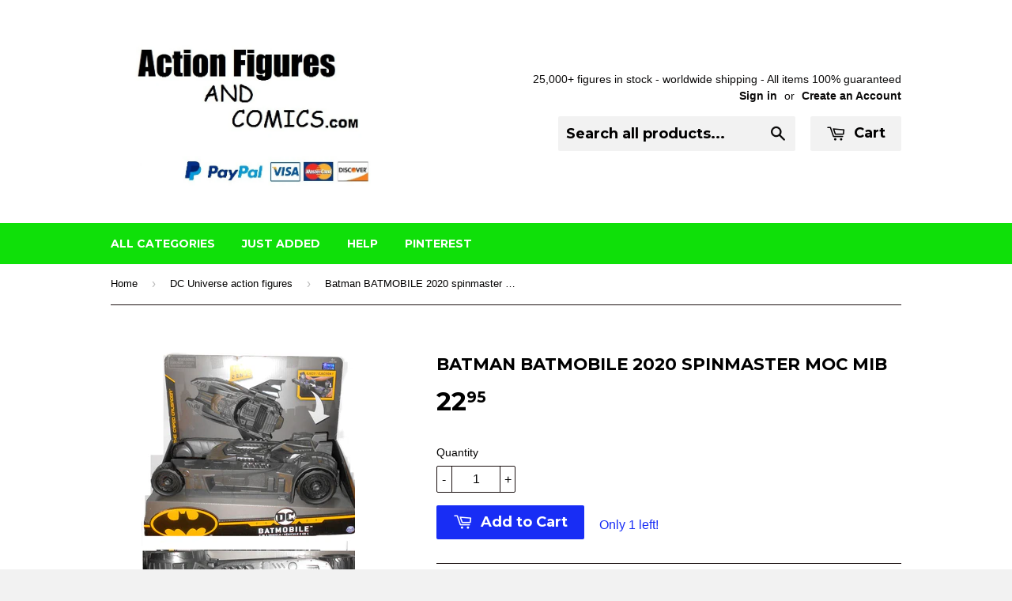

--- FILE ---
content_type: text/html; charset=utf-8
request_url: https://www.actionfiguresandcomics.com/collections/dc/products/batman-batmobile-2020-spinmaster-moc-mib
body_size: 15613
content:
<!doctype html>
<!--[if lt IE 7]><html class="no-js lt-ie9 lt-ie8 lt-ie7" lang="en"> <![endif]-->
<!--[if IE 7]><html class="no-js lt-ie9 lt-ie8" lang="en"> <![endif]-->
<!--[if IE 8]><html class="no-js lt-ie9" lang="en"> <![endif]-->
<!--[if IE 9 ]><html class="ie9 no-js"> <![endif]-->
<!--[if (gt IE 9)|!(IE)]><!--> <html class="no-touch no-js"> <!--<![endif]-->
<head>

  <!-- Basic page needs ================================================== -->
  <meta charset="utf-8">
  <meta http-equiv="X-UA-Compatible" content="IE=edge,chrome=1">

  
  <link rel="shortcut icon" href="//www.actionfiguresandcomics.com/cdn/shop/t/2/assets/favicon.png?v=80802352274022716141425948926" type="image/png" />
  

  <!-- Title and description ================================================== -->
  <title>
  Batman BATMOBILE 2020 spinmaster moc mib &ndash; ActionFiguresandComics
  </title>

  
  <meta name="description" content="action figures for sale, shop to buy toys in online store purchase for Spin Master toys: BATMAN: The Caped Crusader 2020 BATMOBILE NEW - still in the original package, never removed. Item Condition: Excellent, unused. Package Condition: overall great condition with some small shelf wear Batmobile size: 13 inch length x">
  

  <!-- Product meta ================================================== -->
  
  <meta property="og:type" content="product">
  <meta property="og:title" content="Batman BATMOBILE 2020 spinmaster moc mib">
  
  <meta property="og:image" content="http://www.actionfiguresandcomics.com/cdn/shop/files/DSCN5570-43_grande.jpg?v=1709140952">
  <meta property="og:image:secure_url" content="https://www.actionfiguresandcomics.com/cdn/shop/files/DSCN5570-43_grande.jpg?v=1709140952">
  
  <meta property="og:image" content="http://www.actionfiguresandcomics.com/cdn/shop/files/DSCN5577_95617803-7d55-496c-91cc-14a44b48e84e_grande.jpg?v=1709140952">
  <meta property="og:image:secure_url" content="https://www.actionfiguresandcomics.com/cdn/shop/files/DSCN5577_95617803-7d55-496c-91cc-14a44b48e84e_grande.jpg?v=1709140952">
  
  <meta property="og:image" content="http://www.actionfiguresandcomics.com/cdn/shop/files/DSCN5570_ce4577bf-4360-42b0-96d7-ab862340898e_grande.jpg?v=1709140952">
  <meta property="og:image:secure_url" content="https://www.actionfiguresandcomics.com/cdn/shop/files/DSCN5570_ce4577bf-4360-42b0-96d7-ab862340898e_grande.jpg?v=1709140952">
  
  <meta property="og:price:amount" content="22.95">
  <meta property="og:price:currency" content="USD">


  <meta property="og:description" content="action figures for sale, shop to buy toys in online store purchase for Spin Master toys: BATMAN: The Caped Crusader 2020 BATMOBILE NEW - still in the original package, never removed. Item Condition: Excellent, unused. Package Condition: overall great condition with some small shelf wear Batmobile size: 13 inch length x">

  <meta property="og:url" content="https://www.actionfiguresandcomics.com/products/batman-batmobile-2020-spinmaster-moc-mib">
  <meta property="og:site_name" content="ActionFiguresandComics">

  
  
  
  <meta name="twitter:site" content="@">


  <meta name="twitter:card" content="product">
  <meta name="twitter:title" content="Batman BATMOBILE 2020 spinmaster moc mib">
  <meta name="twitter:description" content="action figures for sale, shop to buy toys in online store purchase for
Spin Master toys: BATMAN: The Caped Crusader
2020 BATMOBILE
NEW - still in the original package, never removed.
Item Condition: Excellent, unused.
Package Condition: overall great condition with some small shelf wear
Batmobile size: 13 inch length x 7 inch width
Box size: 14 inch x 11 inch x 7.5 inch
---------------------------------------------------------------
Click the image below to view the entire BATMAN action figure section

SHIPPING COSTS:
within the USA: 19.95
Worldwide shipping costs: 49.95
Save with combined shipping when purchasing multiple items 
Payments accepted:
   ">
  <meta name="twitter:image" content="https://www.actionfiguresandcomics.com/cdn/shop/files/DSCN5570-43_medium.jpg?v=1709140952">
  <meta name="twitter:image:width" content="240">
  <meta name="twitter:image:height" content="240">
  <meta name="twitter:label1" content="Price">
  <meta name="twitter:data1" content="$ 22.95 USD">
  
  <meta name="twitter:label2" content="Brand">
  <meta name="twitter:data2" content="actionfiguresandcomics.com">
  



  <!-- Helpers ================================================== -->
  <link rel="canonical" href="https://www.actionfiguresandcomics.com/products/batman-batmobile-2020-spinmaster-moc-mib">
  <meta name="viewport" content="width=device-width,initial-scale=1">

  
  <!-- Ajaxify Cart Plugin ================================================== -->
  <link href="//www.actionfiguresandcomics.com/cdn/shop/t/2/assets/ajaxify.scss.css?v=69389258783198303901441833694" rel="stylesheet" type="text/css" media="all" />
  

  <!-- CSS ================================================== -->
  <link href="//www.actionfiguresandcomics.com/cdn/shop/t/2/assets/timber.scss.css?v=144656526255796356021729129341" rel="stylesheet" type="text/css" media="all" />
  

  
    
    
    <link href="//fonts.googleapis.com/css?family=Montserrat:700" rel="stylesheet" type="text/css" media="all" />
  


  



  <!-- Header hook for plugins ================================================== -->
  <script>window.performance && window.performance.mark && window.performance.mark('shopify.content_for_header.start');</script><meta id="shopify-digital-wallet" name="shopify-digital-wallet" content="/7588457/digital_wallets/dialog">
<meta name="shopify-checkout-api-token" content="331d77ca6aa1647a6f0559837d1cf5bb">
<meta id="in-context-paypal-metadata" data-shop-id="7588457" data-venmo-supported="true" data-environment="production" data-locale="en_US" data-paypal-v4="true" data-currency="USD">
<link rel="alternate" type="application/json+oembed" href="https://www.actionfiguresandcomics.com/products/batman-batmobile-2020-spinmaster-moc-mib.oembed">
<script async="async" src="/checkouts/internal/preloads.js?locale=en-US"></script>
<script id="shopify-features" type="application/json">{"accessToken":"331d77ca6aa1647a6f0559837d1cf5bb","betas":["rich-media-storefront-analytics"],"domain":"www.actionfiguresandcomics.com","predictiveSearch":true,"shopId":7588457,"locale":"en"}</script>
<script>var Shopify = Shopify || {};
Shopify.shop = "action-figure-exhibit.myshopify.com";
Shopify.locale = "en";
Shopify.currency = {"active":"USD","rate":"1.0"};
Shopify.country = "US";
Shopify.theme = {"name":"Supply","id":9784668,"schema_name":null,"schema_version":null,"theme_store_id":679,"role":"main"};
Shopify.theme.handle = "null";
Shopify.theme.style = {"id":null,"handle":null};
Shopify.cdnHost = "www.actionfiguresandcomics.com/cdn";
Shopify.routes = Shopify.routes || {};
Shopify.routes.root = "/";</script>
<script type="module">!function(o){(o.Shopify=o.Shopify||{}).modules=!0}(window);</script>
<script>!function(o){function n(){var o=[];function n(){o.push(Array.prototype.slice.apply(arguments))}return n.q=o,n}var t=o.Shopify=o.Shopify||{};t.loadFeatures=n(),t.autoloadFeatures=n()}(window);</script>
<script id="shop-js-analytics" type="application/json">{"pageType":"product"}</script>
<script defer="defer" async type="module" src="//www.actionfiguresandcomics.com/cdn/shopifycloud/shop-js/modules/v2/client.init-shop-cart-sync_C5BV16lS.en.esm.js"></script>
<script defer="defer" async type="module" src="//www.actionfiguresandcomics.com/cdn/shopifycloud/shop-js/modules/v2/chunk.common_CygWptCX.esm.js"></script>
<script type="module">
  await import("//www.actionfiguresandcomics.com/cdn/shopifycloud/shop-js/modules/v2/client.init-shop-cart-sync_C5BV16lS.en.esm.js");
await import("//www.actionfiguresandcomics.com/cdn/shopifycloud/shop-js/modules/v2/chunk.common_CygWptCX.esm.js");

  window.Shopify.SignInWithShop?.initShopCartSync?.({"fedCMEnabled":true,"windoidEnabled":true});

</script>
<script id="__st">var __st={"a":7588457,"offset":-18000,"reqid":"96470f15-35c1-4b1d-8367-e7ed5cb1065e-1768763748","pageurl":"www.actionfiguresandcomics.com\/collections\/dc\/products\/batman-batmobile-2020-spinmaster-moc-mib","u":"96999727db07","p":"product","rtyp":"product","rid":8288341098711};</script>
<script>window.ShopifyPaypalV4VisibilityTracking = true;</script>
<script id="captcha-bootstrap">!function(){'use strict';const t='contact',e='account',n='new_comment',o=[[t,t],['blogs',n],['comments',n],[t,'customer']],c=[[e,'customer_login'],[e,'guest_login'],[e,'recover_customer_password'],[e,'create_customer']],r=t=>t.map((([t,e])=>`form[action*='/${t}']:not([data-nocaptcha='true']) input[name='form_type'][value='${e}']`)).join(','),a=t=>()=>t?[...document.querySelectorAll(t)].map((t=>t.form)):[];function s(){const t=[...o],e=r(t);return a(e)}const i='password',u='form_key',d=['recaptcha-v3-token','g-recaptcha-response','h-captcha-response',i],f=()=>{try{return window.sessionStorage}catch{return}},m='__shopify_v',_=t=>t.elements[u];function p(t,e,n=!1){try{const o=window.sessionStorage,c=JSON.parse(o.getItem(e)),{data:r}=function(t){const{data:e,action:n}=t;return t[m]||n?{data:e,action:n}:{data:t,action:n}}(c);for(const[e,n]of Object.entries(r))t.elements[e]&&(t.elements[e].value=n);n&&o.removeItem(e)}catch(o){console.error('form repopulation failed',{error:o})}}const l='form_type',E='cptcha';function T(t){t.dataset[E]=!0}const w=window,h=w.document,L='Shopify',v='ce_forms',y='captcha';let A=!1;((t,e)=>{const n=(g='f06e6c50-85a8-45c8-87d0-21a2b65856fe',I='https://cdn.shopify.com/shopifycloud/storefront-forms-hcaptcha/ce_storefront_forms_captcha_hcaptcha.v1.5.2.iife.js',D={infoText:'Protected by hCaptcha',privacyText:'Privacy',termsText:'Terms'},(t,e,n)=>{const o=w[L][v],c=o.bindForm;if(c)return c(t,g,e,D).then(n);var r;o.q.push([[t,g,e,D],n]),r=I,A||(h.body.append(Object.assign(h.createElement('script'),{id:'captcha-provider',async:!0,src:r})),A=!0)});var g,I,D;w[L]=w[L]||{},w[L][v]=w[L][v]||{},w[L][v].q=[],w[L][y]=w[L][y]||{},w[L][y].protect=function(t,e){n(t,void 0,e),T(t)},Object.freeze(w[L][y]),function(t,e,n,w,h,L){const[v,y,A,g]=function(t,e,n){const i=e?o:[],u=t?c:[],d=[...i,...u],f=r(d),m=r(i),_=r(d.filter((([t,e])=>n.includes(e))));return[a(f),a(m),a(_),s()]}(w,h,L),I=t=>{const e=t.target;return e instanceof HTMLFormElement?e:e&&e.form},D=t=>v().includes(t);t.addEventListener('submit',(t=>{const e=I(t);if(!e)return;const n=D(e)&&!e.dataset.hcaptchaBound&&!e.dataset.recaptchaBound,o=_(e),c=g().includes(e)&&(!o||!o.value);(n||c)&&t.preventDefault(),c&&!n&&(function(t){try{if(!f())return;!function(t){const e=f();if(!e)return;const n=_(t);if(!n)return;const o=n.value;o&&e.removeItem(o)}(t);const e=Array.from(Array(32),(()=>Math.random().toString(36)[2])).join('');!function(t,e){_(t)||t.append(Object.assign(document.createElement('input'),{type:'hidden',name:u})),t.elements[u].value=e}(t,e),function(t,e){const n=f();if(!n)return;const o=[...t.querySelectorAll(`input[type='${i}']`)].map((({name:t})=>t)),c=[...d,...o],r={};for(const[a,s]of new FormData(t).entries())c.includes(a)||(r[a]=s);n.setItem(e,JSON.stringify({[m]:1,action:t.action,data:r}))}(t,e)}catch(e){console.error('failed to persist form',e)}}(e),e.submit())}));const S=(t,e)=>{t&&!t.dataset[E]&&(n(t,e.some((e=>e===t))),T(t))};for(const o of['focusin','change'])t.addEventListener(o,(t=>{const e=I(t);D(e)&&S(e,y())}));const B=e.get('form_key'),M=e.get(l),P=B&&M;t.addEventListener('DOMContentLoaded',(()=>{const t=y();if(P)for(const e of t)e.elements[l].value===M&&p(e,B);[...new Set([...A(),...v().filter((t=>'true'===t.dataset.shopifyCaptcha))])].forEach((e=>S(e,t)))}))}(h,new URLSearchParams(w.location.search),n,t,e,['guest_login'])})(!0,!0)}();</script>
<script integrity="sha256-4kQ18oKyAcykRKYeNunJcIwy7WH5gtpwJnB7kiuLZ1E=" data-source-attribution="shopify.loadfeatures" defer="defer" src="//www.actionfiguresandcomics.com/cdn/shopifycloud/storefront/assets/storefront/load_feature-a0a9edcb.js" crossorigin="anonymous"></script>
<script data-source-attribution="shopify.dynamic_checkout.dynamic.init">var Shopify=Shopify||{};Shopify.PaymentButton=Shopify.PaymentButton||{isStorefrontPortableWallets:!0,init:function(){window.Shopify.PaymentButton.init=function(){};var t=document.createElement("script");t.src="https://www.actionfiguresandcomics.com/cdn/shopifycloud/portable-wallets/latest/portable-wallets.en.js",t.type="module",document.head.appendChild(t)}};
</script>
<script data-source-attribution="shopify.dynamic_checkout.buyer_consent">
  function portableWalletsHideBuyerConsent(e){var t=document.getElementById("shopify-buyer-consent"),n=document.getElementById("shopify-subscription-policy-button");t&&n&&(t.classList.add("hidden"),t.setAttribute("aria-hidden","true"),n.removeEventListener("click",e))}function portableWalletsShowBuyerConsent(e){var t=document.getElementById("shopify-buyer-consent"),n=document.getElementById("shopify-subscription-policy-button");t&&n&&(t.classList.remove("hidden"),t.removeAttribute("aria-hidden"),n.addEventListener("click",e))}window.Shopify?.PaymentButton&&(window.Shopify.PaymentButton.hideBuyerConsent=portableWalletsHideBuyerConsent,window.Shopify.PaymentButton.showBuyerConsent=portableWalletsShowBuyerConsent);
</script>
<script data-source-attribution="shopify.dynamic_checkout.cart.bootstrap">document.addEventListener("DOMContentLoaded",(function(){function t(){return document.querySelector("shopify-accelerated-checkout-cart, shopify-accelerated-checkout")}if(t())Shopify.PaymentButton.init();else{new MutationObserver((function(e,n){t()&&(Shopify.PaymentButton.init(),n.disconnect())})).observe(document.body,{childList:!0,subtree:!0})}}));
</script>
<link id="shopify-accelerated-checkout-styles" rel="stylesheet" media="screen" href="https://www.actionfiguresandcomics.com/cdn/shopifycloud/portable-wallets/latest/accelerated-checkout-backwards-compat.css" crossorigin="anonymous">
<style id="shopify-accelerated-checkout-cart">
        #shopify-buyer-consent {
  margin-top: 1em;
  display: inline-block;
  width: 100%;
}

#shopify-buyer-consent.hidden {
  display: none;
}

#shopify-subscription-policy-button {
  background: none;
  border: none;
  padding: 0;
  text-decoration: underline;
  font-size: inherit;
  cursor: pointer;
}

#shopify-subscription-policy-button::before {
  box-shadow: none;
}

      </style>

<script>window.performance && window.performance.mark && window.performance.mark('shopify.content_for_header.end');</script>

  

<!--[if lt IE 9]>
<script src="//html5shiv.googlecode.com/svn/trunk/html5.js" type="text/javascript"></script>
<script src="//www.actionfiguresandcomics.com/cdn/shop/t/2/assets/respond.min.js?v=52248677837542619231422664549" type="text/javascript"></script>
<link href="//www.actionfiguresandcomics.com/cdn/shop/t/2/assets/respond-proxy.html" id="respond-proxy" rel="respond-proxy" />
<link href="//www.actionfiguresandcomics.com/search?q=4376a7e9babeef9c25587ac6554d57e7" id="respond-redirect" rel="respond-redirect" />
<script src="//www.actionfiguresandcomics.com/search?q=4376a7e9babeef9c25587ac6554d57e7" type="text/javascript"></script>
<![endif]-->


  
  

  <script src="//ajax.googleapis.com/ajax/libs/jquery/1.11.0/jquery.min.js" type="text/javascript"></script>
  <script src="//www.actionfiguresandcomics.com/cdn/shop/t/2/assets/modernizr.min.js?v=26620055551102246001422664549" type="text/javascript"></script>

<link href="https://monorail-edge.shopifysvc.com" rel="dns-prefetch">
<script>(function(){if ("sendBeacon" in navigator && "performance" in window) {try {var session_token_from_headers = performance.getEntriesByType('navigation')[0].serverTiming.find(x => x.name == '_s').description;} catch {var session_token_from_headers = undefined;}var session_cookie_matches = document.cookie.match(/_shopify_s=([^;]*)/);var session_token_from_cookie = session_cookie_matches && session_cookie_matches.length === 2 ? session_cookie_matches[1] : "";var session_token = session_token_from_headers || session_token_from_cookie || "";function handle_abandonment_event(e) {var entries = performance.getEntries().filter(function(entry) {return /monorail-edge.shopifysvc.com/.test(entry.name);});if (!window.abandonment_tracked && entries.length === 0) {window.abandonment_tracked = true;var currentMs = Date.now();var navigation_start = performance.timing.navigationStart;var payload = {shop_id: 7588457,url: window.location.href,navigation_start,duration: currentMs - navigation_start,session_token,page_type: "product"};window.navigator.sendBeacon("https://monorail-edge.shopifysvc.com/v1/produce", JSON.stringify({schema_id: "online_store_buyer_site_abandonment/1.1",payload: payload,metadata: {event_created_at_ms: currentMs,event_sent_at_ms: currentMs}}));}}window.addEventListener('pagehide', handle_abandonment_event);}}());</script>
<script id="web-pixels-manager-setup">(function e(e,d,r,n,o){if(void 0===o&&(o={}),!Boolean(null===(a=null===(i=window.Shopify)||void 0===i?void 0:i.analytics)||void 0===a?void 0:a.replayQueue)){var i,a;window.Shopify=window.Shopify||{};var t=window.Shopify;t.analytics=t.analytics||{};var s=t.analytics;s.replayQueue=[],s.publish=function(e,d,r){return s.replayQueue.push([e,d,r]),!0};try{self.performance.mark("wpm:start")}catch(e){}var l=function(){var e={modern:/Edge?\/(1{2}[4-9]|1[2-9]\d|[2-9]\d{2}|\d{4,})\.\d+(\.\d+|)|Firefox\/(1{2}[4-9]|1[2-9]\d|[2-9]\d{2}|\d{4,})\.\d+(\.\d+|)|Chrom(ium|e)\/(9{2}|\d{3,})\.\d+(\.\d+|)|(Maci|X1{2}).+ Version\/(15\.\d+|(1[6-9]|[2-9]\d|\d{3,})\.\d+)([,.]\d+|)( \(\w+\)|)( Mobile\/\w+|) Safari\/|Chrome.+OPR\/(9{2}|\d{3,})\.\d+\.\d+|(CPU[ +]OS|iPhone[ +]OS|CPU[ +]iPhone|CPU IPhone OS|CPU iPad OS)[ +]+(15[._]\d+|(1[6-9]|[2-9]\d|\d{3,})[._]\d+)([._]\d+|)|Android:?[ /-](13[3-9]|1[4-9]\d|[2-9]\d{2}|\d{4,})(\.\d+|)(\.\d+|)|Android.+Firefox\/(13[5-9]|1[4-9]\d|[2-9]\d{2}|\d{4,})\.\d+(\.\d+|)|Android.+Chrom(ium|e)\/(13[3-9]|1[4-9]\d|[2-9]\d{2}|\d{4,})\.\d+(\.\d+|)|SamsungBrowser\/([2-9]\d|\d{3,})\.\d+/,legacy:/Edge?\/(1[6-9]|[2-9]\d|\d{3,})\.\d+(\.\d+|)|Firefox\/(5[4-9]|[6-9]\d|\d{3,})\.\d+(\.\d+|)|Chrom(ium|e)\/(5[1-9]|[6-9]\d|\d{3,})\.\d+(\.\d+|)([\d.]+$|.*Safari\/(?![\d.]+ Edge\/[\d.]+$))|(Maci|X1{2}).+ Version\/(10\.\d+|(1[1-9]|[2-9]\d|\d{3,})\.\d+)([,.]\d+|)( \(\w+\)|)( Mobile\/\w+|) Safari\/|Chrome.+OPR\/(3[89]|[4-9]\d|\d{3,})\.\d+\.\d+|(CPU[ +]OS|iPhone[ +]OS|CPU[ +]iPhone|CPU IPhone OS|CPU iPad OS)[ +]+(10[._]\d+|(1[1-9]|[2-9]\d|\d{3,})[._]\d+)([._]\d+|)|Android:?[ /-](13[3-9]|1[4-9]\d|[2-9]\d{2}|\d{4,})(\.\d+|)(\.\d+|)|Mobile Safari.+OPR\/([89]\d|\d{3,})\.\d+\.\d+|Android.+Firefox\/(13[5-9]|1[4-9]\d|[2-9]\d{2}|\d{4,})\.\d+(\.\d+|)|Android.+Chrom(ium|e)\/(13[3-9]|1[4-9]\d|[2-9]\d{2}|\d{4,})\.\d+(\.\d+|)|Android.+(UC? ?Browser|UCWEB|U3)[ /]?(15\.([5-9]|\d{2,})|(1[6-9]|[2-9]\d|\d{3,})\.\d+)\.\d+|SamsungBrowser\/(5\.\d+|([6-9]|\d{2,})\.\d+)|Android.+MQ{2}Browser\/(14(\.(9|\d{2,})|)|(1[5-9]|[2-9]\d|\d{3,})(\.\d+|))(\.\d+|)|K[Aa][Ii]OS\/(3\.\d+|([4-9]|\d{2,})\.\d+)(\.\d+|)/},d=e.modern,r=e.legacy,n=navigator.userAgent;return n.match(d)?"modern":n.match(r)?"legacy":"unknown"}(),u="modern"===l?"modern":"legacy",c=(null!=n?n:{modern:"",legacy:""})[u],f=function(e){return[e.baseUrl,"/wpm","/b",e.hashVersion,"modern"===e.buildTarget?"m":"l",".js"].join("")}({baseUrl:d,hashVersion:r,buildTarget:u}),m=function(e){var d=e.version,r=e.bundleTarget,n=e.surface,o=e.pageUrl,i=e.monorailEndpoint;return{emit:function(e){var a=e.status,t=e.errorMsg,s=(new Date).getTime(),l=JSON.stringify({metadata:{event_sent_at_ms:s},events:[{schema_id:"web_pixels_manager_load/3.1",payload:{version:d,bundle_target:r,page_url:o,status:a,surface:n,error_msg:t},metadata:{event_created_at_ms:s}}]});if(!i)return console&&console.warn&&console.warn("[Web Pixels Manager] No Monorail endpoint provided, skipping logging."),!1;try{return self.navigator.sendBeacon.bind(self.navigator)(i,l)}catch(e){}var u=new XMLHttpRequest;try{return u.open("POST",i,!0),u.setRequestHeader("Content-Type","text/plain"),u.send(l),!0}catch(e){return console&&console.warn&&console.warn("[Web Pixels Manager] Got an unhandled error while logging to Monorail."),!1}}}}({version:r,bundleTarget:l,surface:e.surface,pageUrl:self.location.href,monorailEndpoint:e.monorailEndpoint});try{o.browserTarget=l,function(e){var d=e.src,r=e.async,n=void 0===r||r,o=e.onload,i=e.onerror,a=e.sri,t=e.scriptDataAttributes,s=void 0===t?{}:t,l=document.createElement("script"),u=document.querySelector("head"),c=document.querySelector("body");if(l.async=n,l.src=d,a&&(l.integrity=a,l.crossOrigin="anonymous"),s)for(var f in s)if(Object.prototype.hasOwnProperty.call(s,f))try{l.dataset[f]=s[f]}catch(e){}if(o&&l.addEventListener("load",o),i&&l.addEventListener("error",i),u)u.appendChild(l);else{if(!c)throw new Error("Did not find a head or body element to append the script");c.appendChild(l)}}({src:f,async:!0,onload:function(){if(!function(){var e,d;return Boolean(null===(d=null===(e=window.Shopify)||void 0===e?void 0:e.analytics)||void 0===d?void 0:d.initialized)}()){var d=window.webPixelsManager.init(e)||void 0;if(d){var r=window.Shopify.analytics;r.replayQueue.forEach((function(e){var r=e[0],n=e[1],o=e[2];d.publishCustomEvent(r,n,o)})),r.replayQueue=[],r.publish=d.publishCustomEvent,r.visitor=d.visitor,r.initialized=!0}}},onerror:function(){return m.emit({status:"failed",errorMsg:"".concat(f," has failed to load")})},sri:function(e){var d=/^sha384-[A-Za-z0-9+/=]+$/;return"string"==typeof e&&d.test(e)}(c)?c:"",scriptDataAttributes:o}),m.emit({status:"loading"})}catch(e){m.emit({status:"failed",errorMsg:(null==e?void 0:e.message)||"Unknown error"})}}})({shopId: 7588457,storefrontBaseUrl: "https://www.actionfiguresandcomics.com",extensionsBaseUrl: "https://extensions.shopifycdn.com/cdn/shopifycloud/web-pixels-manager",monorailEndpoint: "https://monorail-edge.shopifysvc.com/unstable/produce_batch",surface: "storefront-renderer",enabledBetaFlags: ["2dca8a86"],webPixelsConfigList: [{"id":"78938327","configuration":"{\"tagID\":\"2614011446270\"}","eventPayloadVersion":"v1","runtimeContext":"STRICT","scriptVersion":"18031546ee651571ed29edbe71a3550b","type":"APP","apiClientId":3009811,"privacyPurposes":["ANALYTICS","MARKETING","SALE_OF_DATA"],"dataSharingAdjustments":{"protectedCustomerApprovalScopes":["read_customer_address","read_customer_email","read_customer_name","read_customer_personal_data","read_customer_phone"]}},{"id":"shopify-app-pixel","configuration":"{}","eventPayloadVersion":"v1","runtimeContext":"STRICT","scriptVersion":"0450","apiClientId":"shopify-pixel","type":"APP","privacyPurposes":["ANALYTICS","MARKETING"]},{"id":"shopify-custom-pixel","eventPayloadVersion":"v1","runtimeContext":"LAX","scriptVersion":"0450","apiClientId":"shopify-pixel","type":"CUSTOM","privacyPurposes":["ANALYTICS","MARKETING"]}],isMerchantRequest: false,initData: {"shop":{"name":"ActionFiguresandComics","paymentSettings":{"currencyCode":"USD"},"myshopifyDomain":"action-figure-exhibit.myshopify.com","countryCode":"US","storefrontUrl":"https:\/\/www.actionfiguresandcomics.com"},"customer":null,"cart":null,"checkout":null,"productVariants":[{"price":{"amount":22.95,"currencyCode":"USD"},"product":{"title":"Batman BATMOBILE 2020 spinmaster moc mib","vendor":"actionfiguresandcomics.com","id":"8288341098711","untranslatedTitle":"Batman BATMOBILE 2020 spinmaster moc mib","url":"\/products\/batman-batmobile-2020-spinmaster-moc-mib","type":"action figure"},"id":"44570988576983","image":{"src":"\/\/www.actionfiguresandcomics.com\/cdn\/shop\/files\/DSCN5570-43.jpg?v=1709140952"},"sku":null,"title":"Default Title","untranslatedTitle":"Default Title"}],"purchasingCompany":null},},"https://www.actionfiguresandcomics.com/cdn","fcfee988w5aeb613cpc8e4bc33m6693e112",{"modern":"","legacy":""},{"shopId":"7588457","storefrontBaseUrl":"https:\/\/www.actionfiguresandcomics.com","extensionBaseUrl":"https:\/\/extensions.shopifycdn.com\/cdn\/shopifycloud\/web-pixels-manager","surface":"storefront-renderer","enabledBetaFlags":"[\"2dca8a86\"]","isMerchantRequest":"false","hashVersion":"fcfee988w5aeb613cpc8e4bc33m6693e112","publish":"custom","events":"[[\"page_viewed\",{}],[\"product_viewed\",{\"productVariant\":{\"price\":{\"amount\":22.95,\"currencyCode\":\"USD\"},\"product\":{\"title\":\"Batman BATMOBILE 2020 spinmaster moc mib\",\"vendor\":\"actionfiguresandcomics.com\",\"id\":\"8288341098711\",\"untranslatedTitle\":\"Batman BATMOBILE 2020 spinmaster moc mib\",\"url\":\"\/products\/batman-batmobile-2020-spinmaster-moc-mib\",\"type\":\"action figure\"},\"id\":\"44570988576983\",\"image\":{\"src\":\"\/\/www.actionfiguresandcomics.com\/cdn\/shop\/files\/DSCN5570-43.jpg?v=1709140952\"},\"sku\":null,\"title\":\"Default Title\",\"untranslatedTitle\":\"Default Title\"}}]]"});</script><script>
  window.ShopifyAnalytics = window.ShopifyAnalytics || {};
  window.ShopifyAnalytics.meta = window.ShopifyAnalytics.meta || {};
  window.ShopifyAnalytics.meta.currency = 'USD';
  var meta = {"product":{"id":8288341098711,"gid":"gid:\/\/shopify\/Product\/8288341098711","vendor":"actionfiguresandcomics.com","type":"action figure","handle":"batman-batmobile-2020-spinmaster-moc-mib","variants":[{"id":44570988576983,"price":2295,"name":"Batman BATMOBILE 2020 spinmaster moc mib","public_title":null,"sku":null}],"remote":false},"page":{"pageType":"product","resourceType":"product","resourceId":8288341098711,"requestId":"96470f15-35c1-4b1d-8367-e7ed5cb1065e-1768763748"}};
  for (var attr in meta) {
    window.ShopifyAnalytics.meta[attr] = meta[attr];
  }
</script>
<script class="analytics">
  (function () {
    var customDocumentWrite = function(content) {
      var jquery = null;

      if (window.jQuery) {
        jquery = window.jQuery;
      } else if (window.Checkout && window.Checkout.$) {
        jquery = window.Checkout.$;
      }

      if (jquery) {
        jquery('body').append(content);
      }
    };

    var hasLoggedConversion = function(token) {
      if (token) {
        return document.cookie.indexOf('loggedConversion=' + token) !== -1;
      }
      return false;
    }

    var setCookieIfConversion = function(token) {
      if (token) {
        var twoMonthsFromNow = new Date(Date.now());
        twoMonthsFromNow.setMonth(twoMonthsFromNow.getMonth() + 2);

        document.cookie = 'loggedConversion=' + token + '; expires=' + twoMonthsFromNow;
      }
    }

    var trekkie = window.ShopifyAnalytics.lib = window.trekkie = window.trekkie || [];
    if (trekkie.integrations) {
      return;
    }
    trekkie.methods = [
      'identify',
      'page',
      'ready',
      'track',
      'trackForm',
      'trackLink'
    ];
    trekkie.factory = function(method) {
      return function() {
        var args = Array.prototype.slice.call(arguments);
        args.unshift(method);
        trekkie.push(args);
        return trekkie;
      };
    };
    for (var i = 0; i < trekkie.methods.length; i++) {
      var key = trekkie.methods[i];
      trekkie[key] = trekkie.factory(key);
    }
    trekkie.load = function(config) {
      trekkie.config = config || {};
      trekkie.config.initialDocumentCookie = document.cookie;
      var first = document.getElementsByTagName('script')[0];
      var script = document.createElement('script');
      script.type = 'text/javascript';
      script.onerror = function(e) {
        var scriptFallback = document.createElement('script');
        scriptFallback.type = 'text/javascript';
        scriptFallback.onerror = function(error) {
                var Monorail = {
      produce: function produce(monorailDomain, schemaId, payload) {
        var currentMs = new Date().getTime();
        var event = {
          schema_id: schemaId,
          payload: payload,
          metadata: {
            event_created_at_ms: currentMs,
            event_sent_at_ms: currentMs
          }
        };
        return Monorail.sendRequest("https://" + monorailDomain + "/v1/produce", JSON.stringify(event));
      },
      sendRequest: function sendRequest(endpointUrl, payload) {
        // Try the sendBeacon API
        if (window && window.navigator && typeof window.navigator.sendBeacon === 'function' && typeof window.Blob === 'function' && !Monorail.isIos12()) {
          var blobData = new window.Blob([payload], {
            type: 'text/plain'
          });

          if (window.navigator.sendBeacon(endpointUrl, blobData)) {
            return true;
          } // sendBeacon was not successful

        } // XHR beacon

        var xhr = new XMLHttpRequest();

        try {
          xhr.open('POST', endpointUrl);
          xhr.setRequestHeader('Content-Type', 'text/plain');
          xhr.send(payload);
        } catch (e) {
          console.log(e);
        }

        return false;
      },
      isIos12: function isIos12() {
        return window.navigator.userAgent.lastIndexOf('iPhone; CPU iPhone OS 12_') !== -1 || window.navigator.userAgent.lastIndexOf('iPad; CPU OS 12_') !== -1;
      }
    };
    Monorail.produce('monorail-edge.shopifysvc.com',
      'trekkie_storefront_load_errors/1.1',
      {shop_id: 7588457,
      theme_id: 9784668,
      app_name: "storefront",
      context_url: window.location.href,
      source_url: "//www.actionfiguresandcomics.com/cdn/s/trekkie.storefront.cd680fe47e6c39ca5d5df5f0a32d569bc48c0f27.min.js"});

        };
        scriptFallback.async = true;
        scriptFallback.src = '//www.actionfiguresandcomics.com/cdn/s/trekkie.storefront.cd680fe47e6c39ca5d5df5f0a32d569bc48c0f27.min.js';
        first.parentNode.insertBefore(scriptFallback, first);
      };
      script.async = true;
      script.src = '//www.actionfiguresandcomics.com/cdn/s/trekkie.storefront.cd680fe47e6c39ca5d5df5f0a32d569bc48c0f27.min.js';
      first.parentNode.insertBefore(script, first);
    };
    trekkie.load(
      {"Trekkie":{"appName":"storefront","development":false,"defaultAttributes":{"shopId":7588457,"isMerchantRequest":null,"themeId":9784668,"themeCityHash":"4048647098844254496","contentLanguage":"en","currency":"USD","eventMetadataId":"3c44b39e-d00b-4f82-b45e-2b2ba071ff19"},"isServerSideCookieWritingEnabled":true,"monorailRegion":"shop_domain","enabledBetaFlags":["65f19447"]},"Session Attribution":{},"S2S":{"facebookCapiEnabled":false,"source":"trekkie-storefront-renderer","apiClientId":580111}}
    );

    var loaded = false;
    trekkie.ready(function() {
      if (loaded) return;
      loaded = true;

      window.ShopifyAnalytics.lib = window.trekkie;

      var originalDocumentWrite = document.write;
      document.write = customDocumentWrite;
      try { window.ShopifyAnalytics.merchantGoogleAnalytics.call(this); } catch(error) {};
      document.write = originalDocumentWrite;

      window.ShopifyAnalytics.lib.page(null,{"pageType":"product","resourceType":"product","resourceId":8288341098711,"requestId":"96470f15-35c1-4b1d-8367-e7ed5cb1065e-1768763748","shopifyEmitted":true});

      var match = window.location.pathname.match(/checkouts\/(.+)\/(thank_you|post_purchase)/)
      var token = match? match[1]: undefined;
      if (!hasLoggedConversion(token)) {
        setCookieIfConversion(token);
        window.ShopifyAnalytics.lib.track("Viewed Product",{"currency":"USD","variantId":44570988576983,"productId":8288341098711,"productGid":"gid:\/\/shopify\/Product\/8288341098711","name":"Batman BATMOBILE 2020 spinmaster moc mib","price":"22.95","sku":null,"brand":"actionfiguresandcomics.com","variant":null,"category":"action figure","nonInteraction":true,"remote":false},undefined,undefined,{"shopifyEmitted":true});
      window.ShopifyAnalytics.lib.track("monorail:\/\/trekkie_storefront_viewed_product\/1.1",{"currency":"USD","variantId":44570988576983,"productId":8288341098711,"productGid":"gid:\/\/shopify\/Product\/8288341098711","name":"Batman BATMOBILE 2020 spinmaster moc mib","price":"22.95","sku":null,"brand":"actionfiguresandcomics.com","variant":null,"category":"action figure","nonInteraction":true,"remote":false,"referer":"https:\/\/www.actionfiguresandcomics.com\/collections\/dc\/products\/batman-batmobile-2020-spinmaster-moc-mib"});
      }
    });


        var eventsListenerScript = document.createElement('script');
        eventsListenerScript.async = true;
        eventsListenerScript.src = "//www.actionfiguresandcomics.com/cdn/shopifycloud/storefront/assets/shop_events_listener-3da45d37.js";
        document.getElementsByTagName('head')[0].appendChild(eventsListenerScript);

})();</script>
<script
  defer
  src="https://www.actionfiguresandcomics.com/cdn/shopifycloud/perf-kit/shopify-perf-kit-3.0.4.min.js"
  data-application="storefront-renderer"
  data-shop-id="7588457"
  data-render-region="gcp-us-central1"
  data-page-type="product"
  data-theme-instance-id="9784668"
  data-theme-name=""
  data-theme-version=""
  data-monorail-region="shop_domain"
  data-resource-timing-sampling-rate="10"
  data-shs="true"
  data-shs-beacon="true"
  data-shs-export-with-fetch="true"
  data-shs-logs-sample-rate="1"
  data-shs-beacon-endpoint="https://www.actionfiguresandcomics.com/api/collect"
></script>
</head>

<body id="batman-batmobile-2020-spinmaster-moc-mib" class="template-product" >

  <header class="site-header" role="banner">
    <div class="wrapper">

      <div class="grid--full">
        <div class="grid-item large--one-half">
          
            <div class="h1 header-logo" itemscope itemtype="http://schema.org/Organization">
          
            
              <a href="/" itemprop="url">
                <img src="//www.actionfiguresandcomics.com/cdn/shop/t/2/assets/logo.png?v=97747846612590697541441832930" alt="ActionFiguresandComics" itemprop="logo">
              </a>
            
          
            </div>
          
        </div>

        <div class="grid-item large--one-half text-center large--text-right">
          
            <div class="site-header--text-links">
              
                25,000+ figures in stock - worldwide shipping - All items 100% guaranteed
              

              
                <span class="site-header--meta-links medium-down--hide">
                  
                    <a href="/account/login" id="customer_login_link">Sign in</a>
                    
                    <span class="site-header--spacer">or</span>
                    <a href="/account/register" id="customer_register_link">Create an Account</a>
                    
                  
                </span>
              
            </div>

            <br class="medium-down--hide">
          

          <form action="/search" method="get" class="search-bar" role="search">
  <input type="hidden" name="type" value="product">

  <input type="search" name="q" value="" placeholder="Search all products..." aria-label="Search all products...">
  <button type="submit" class="search-bar--submit icon-fallback-text">
    <span class="icon icon-search" aria-hidden="true"></span>
    <span class="fallback-text">Search</span>
  </button>
</form>


          <a href="/cart" class="header-cart-btn cart-toggle">
            <span class="icon icon-cart"></span>
            Cart <span id="cartCount" class="hidden-count">0</span>
          </a>
        </div>
      </div>

    </div>
  </header>

  <nav class="nav-bar" role="navigation">
    <div class="wrapper">
      <form action="/search" method="get" class="search-bar" role="search">
  <input type="hidden" name="type" value="product">

  <input type="search" name="q" value="" placeholder="Search all products..." aria-label="Search all products...">
  <button type="submit" class="search-bar--submit icon-fallback-text">
    <span class="icon icon-search" aria-hidden="true"></span>
    <span class="fallback-text">Search</span>
  </button>
</form>

      <ul class="site-nav" id="accessibleNav">
  
  <li class="large--hide">
    <a href="/">Home</a>
  </li>
  
  
    
    
      <li >
        <a href="/pages/categories-save">All Categories</a>
      </li>
    
  
    
    
      <li >
        <a href="http://www.actionfiguresandcomics.com/collections/all?sort_by=created-descending">Just added</a>
      </li>
    
  
    
    
      <li >
        <a href="/pages/help-faq">Help </a>
      </li>
    
  
    
    
      <li >
        <a href="https://www.pinterest.com/actionfigures01/">Pinterest</a>
      </li>
    
  

  
    
      <li class="customer-navlink large--hide"><a href="/account/login" id="customer_login_link">Sign in</a></li>
      
      <li class="customer-navlink large--hide"><a href="/account/register" id="customer_register_link">Create an Account</a></li>
      
    
  
</ul>

    </div>
  </nav>

  <div id="mobileNavBar">
    <div class="display-table-cell">
      <a class="menu-toggle mobileNavBar-link">Menu</a>
    </div>
    <div class="display-table-cell">
      <a href="/cart" class="cart-toggle mobileNavBar-link">
        <span class="icon icon-cart"></span>
        Cart
      </a>
    </div>
  </div>

  <main class="wrapper main-content" role="main">

    




<nav class="breadcrumb" role="navigation" aria-label="breadcrumbs">
  <a href="/" title="Back to the frontpage">Home</a>

  

    
      <span class="divider" aria-hidden="true">&rsaquo;</span>
      
        
        <a href="/collections/dc" title="">DC Universe action figures</a>
      
    
    <span class="divider" aria-hidden="true">&rsaquo;</span>
    <span class="breadcrumb--truncate">Batman BATMOBILE 2020 spinmaster moc mib</span>

  
</nav>



<div class="grid" itemscope itemtype="http://schema.org/Product">
  <meta itemprop="url" content="https://www.actionfiguresandcomics.com/products/batman-batmobile-2020-spinmaster-moc-mib">
  <meta itemprop="image" content="//www.actionfiguresandcomics.com/cdn/shop/files/DSCN5570-43_grande.jpg?v=1709140952">

  <div class="grid-item large--two-fifths">
    <div class="grid">
      <div class="grid-item large--eleven-twelfths text-center">
        <div class="product-photo-container" id="productPhoto">
          
          <img id="productPhotoImg" src="//www.actionfiguresandcomics.com/cdn/shop/files/DSCN5570-43_large.jpg?v=1709140952" alt="Batman BATMOBILE 2020 spinmaster moc mib"  data-zoom="//www.actionfiguresandcomics.com/cdn/shop/files/DSCN5570-43_1024x1024.jpg?v=1709140952">
        </div>
        
          <ul class="product-photo-thumbs grid-uniform" id="productThumbs">

            
              <li class="grid-item medium--down-one-quarter large--one-quarter">
                <a href="//www.actionfiguresandcomics.com/cdn/shop/files/DSCN5570-43_large.jpg?v=1709140952" class="product-photo-thumb">
                  <img src="//www.actionfiguresandcomics.com/cdn/shop/files/DSCN5570-43_compact.jpg?v=1709140952" alt="Batman BATMOBILE 2020 spinmaster moc mib">
                </a>
              </li>
            
              <li class="grid-item medium--down-one-quarter large--one-quarter">
                <a href="//www.actionfiguresandcomics.com/cdn/shop/files/DSCN5577_95617803-7d55-496c-91cc-14a44b48e84e_large.jpg?v=1709140952" class="product-photo-thumb">
                  <img src="//www.actionfiguresandcomics.com/cdn/shop/files/DSCN5577_95617803-7d55-496c-91cc-14a44b48e84e_compact.jpg?v=1709140952" alt="Batman BATMOBILE 2020 spinmaster moc mib">
                </a>
              </li>
            
              <li class="grid-item medium--down-one-quarter large--one-quarter">
                <a href="//www.actionfiguresandcomics.com/cdn/shop/files/DSCN5570_ce4577bf-4360-42b0-96d7-ab862340898e_large.jpg?v=1709140952" class="product-photo-thumb">
                  <img src="//www.actionfiguresandcomics.com/cdn/shop/files/DSCN5570_ce4577bf-4360-42b0-96d7-ab862340898e_compact.jpg?v=1709140952" alt="Batman BATMOBILE 2020 spinmaster moc mib">
                </a>
              </li>
            
              <li class="grid-item medium--down-one-quarter large--one-quarter">
                <a href="//www.actionfiguresandcomics.com/cdn/shop/files/DSCN5583_5c8d12f3-9884-4171-83ad-21fd84e11ca1_large.jpg?v=1709140382" class="product-photo-thumb">
                  <img src="//www.actionfiguresandcomics.com/cdn/shop/files/DSCN5583_5c8d12f3-9884-4171-83ad-21fd84e11ca1_compact.jpg?v=1709140382" alt="Batman BATMOBILE 2020 spinmaster moc mib">
                </a>
              </li>
            
              <li class="grid-item medium--down-one-quarter large--one-quarter">
                <a href="//www.actionfiguresandcomics.com/cdn/shop/files/DSCN5585_98b35344-93b4-44fa-9aa8-c59101713453_large.jpg?v=1709140381" class="product-photo-thumb">
                  <img src="//www.actionfiguresandcomics.com/cdn/shop/files/DSCN5585_98b35344-93b4-44fa-9aa8-c59101713453_compact.jpg?v=1709140381" alt="Batman BATMOBILE 2020 spinmaster moc mib">
                </a>
              </li>
            

          </ul>
        

      </div>
    </div>

  </div>

  <div class="grid-item large--three-fifths">

    <h2 itemprop="name">Batman BATMOBILE 2020 spinmaster moc mib</h2>

    <div itemprop="offers" itemscope itemtype="http://schema.org/Offer">

      

      <meta itemprop="priceCurrency" content="USD">
      <meta itemprop="price" content="$ 22.95">

      

      <ul class="inline-list product-meta">
        <li>
          <span id="productPrice" class="h1">
            







<small> 22<sup>95</sup></small>
          </span>
        </li>
        
        
      </ul>

      <hr id="variantBreak" class="hr--clear hr--small">

      <link itemprop="availability" href="http://schema.org/InStock">

      <form action="/cart/add" method="post" enctype="multipart/form-data" id="addToCartForm">
        <select name="id" id="productSelect" class="product-variants">
          
            

              <option  selected="selected"  value="44570988576983">Default Title - $ 22.95 USD</option>

            
          
        </select>

        
          <label for="quantity" class="quantity-selector">Quantity</label>
          <input type="number" id="quantity" name="quantity" value="1" min="1" class="quantity-selector">
        

        <button type="submit" name="add" id="addToCart" class="btn">
          <span class="icon icon-cart"></span>
          <span id="addToCartText">Add to Cart</span>
        </button>

        <span id="variantQuantity" class="variant-quantity"></span>
      </form>

      <hr>

    </div>

    <div class="product-description rte" itemprop="description">
      <p><span style="color: #ffffff;">action figures for sale, shop to buy toys in online store purchase for</span></p>
<p><strong>Spin Master toys:<a href="https://www.actionfiguresandcomics.com/collections/dc/dc-universe-infinite-heroes?sort_by=created-descending" title="DC UNIVERSE infinite heroes action figures for sale to buy"> BATMAN: The Caped Crusader</a></strong></p>
<p><strong>2020<span> </span><a href="https://www.actionfiguresandcomics.com/collections/batman?sort_by=created-descending" title="BATMAN dc comics universe action figures for sale toys to buy">BATMOBILE</a></strong></p>
<p><strong>NEW - still in the original package, never removed.</strong></p>
<p><strong>Item Condition</strong>: Excellent, unused.</p>
<p><strong>Package Condition:</strong> overall great condition with some small shelf wear</p>
<p><strong>Batmobile size:</strong> 13 inch length x 7 inch width</p>
<p><strong>Box size</strong>: 14 inch x 11 inch x 7.5 inch</p>
<p>---------------------------------------------------------------</p>
<p><span style="color: #38761d;"><strong><span style="color: #ff0000;">Click the image below</span> to view the entire BATMAN action figure section</strong></span></p>
<p><a title="kenner hasbro mattel BATMAN ACTION FIGURES for sale to buy" href="http://www.actionfiguresandcomics.com/collections/batman?sort_by=created-descending"><img src="https://cdn.shopify.com/s/files/1/0758/8457/files/bat_compact.jpg?15821750848028823548"></a></p>
<p><span style="color: #38761d;"><strong>SHIPPING COSTS:</strong></span></p>
<p><strong>within the USA</strong>: <strong>19.95</strong></p>
<p><strong>Worldwide shipping costs</strong>: <strong>49.95</strong></p>
<p><span style="color: #38761d;"><strong><span style="color: #ff0000;">Save with combined shipping</span> when purchasing multiple items </strong></span></p>
<p><span style="color: #38761d;"><strong>Payments accepted:</strong></span></p>
<p><span><strong> <img src="https://cdn.shopify.com/s/files/1/0758/8457/files/PayPal_2014_logo.svg_small.png?11813971512551182723">  <img src="https://cdn.shopify.com/s/files/1/0758/8457/files/vv_small.png?13209788323180353320"></strong></span></p>
    </div>

    
      



<div class="social-sharing is-default" data-permalink="https://www.actionfiguresandcomics.com/products/batman-batmobile-2020-spinmaster-moc-mib">

  
    <a target="_blank" href="//www.facebook.com/sharer.php?u=https://www.actionfiguresandcomics.com/products/batman-batmobile-2020-spinmaster-moc-mib" class="share-facebook">
      <span class="icon icon-facebook"></span>
      <span class="share-title">Share</span>
      
        <span class="share-count">0</span>
      
    </a>
  

  
    <a target="_blank" href="//twitter.com/share?url=https://www.actionfiguresandcomics.com/products/batman-batmobile-2020-spinmaster-moc-mib&amp;text=Batman BATMOBILE 2020 spinmaster moc mib" class="share-twitter">
      <span class="icon icon-twitter"></span>
      <span class="share-title">Tweet</span>
      
        <span class="share-count">0</span>
      
    </a>
  

  

    
      <a target="_blank" href="//pinterest.com/pin/create/button/?url=https://www.actionfiguresandcomics.com/products/batman-batmobile-2020-spinmaster-moc-mib&amp;media=//www.actionfiguresandcomics.com/cdn/shop/files/DSCN5570-43_1024x1024.jpg?v=1709140952&amp;description=Batman BATMOBILE 2020 spinmaster moc mib" class="share-pinterest">
        <span class="icon icon-pinterest"></span>
        <span class="share-title">Pin it</span>
        
          <span class="share-count">0</span>
        
      </a>
    

    

  

  

</div>

    

  </div>
</div>


  
  





  <hr>
  <span class="h1">We Also Recommend</span>
  <div class="grid-uniform">
    
    
    
      
        
          












<div class="grid-item large--one-fifth medium--one-third small--one-half sold-out">

  <a href="/collections/dc/products/dc-universe-spin-master-penguin-2-inch-mini-blind-bag" class="product-grid-item">
    <div class="product-grid-image">
      <div class="product-grid-image--centered">
        
          <div class="badge badge--sold-out"><span class="badge-label">Sold Out</span></div>
        
        <img src="//www.actionfiguresandcomics.com/cdn/shop/files/DSCF0760-w_eaa46a7a-6c0f-463c-922b-69c39fc1f204_large.jpg?v=1768718619" alt="DC Universe spin master PENGUIN 2 inch mini blind bag">
      </div>
    </div>

    <p>DC Universe spin master PENGUIN 2 inch mini blind bag</p>

    <div class="product-item--price">
      <span class="h1 medium--left">
        







<small> 17<sup>95</sup></small>
      </span>

      
    </div>

    
  </a>

</div>

        
      
    
      
        
          












<div class="grid-item large--one-fifth medium--one-third small--one-half">

  <a href="/collections/dc/products/dc-universe-spin-master-batman-beyond-2-inch-mini-blind-bag" class="product-grid-item">
    <div class="product-grid-image">
      <div class="product-grid-image--centered">
        
        <img src="//www.actionfiguresandcomics.com/cdn/shop/files/DSCF0781-3_5af59c1e-ab2b-4f65-a106-9865c0a4e233_large.jpg?v=1768717961" alt="DC Universe spin master BATMAN BEYOND 2 inch mini blind bag">
      </div>
    </div>

    <p>DC Universe spin master BATMAN BEYOND 2 inch mini blind bag</p>

    <div class="product-item--price">
      <span class="h1 medium--left">
        







<small> 17<sup>95</sup></small>
      </span>

      
    </div>

    
  </a>

</div>

        
      
    
      
        
          












<div class="grid-item large--one-fifth medium--one-third small--one-half">

  <a href="/collections/dc/products/dc-universe-spin-master-nightwing-2-inch-batman-blind-bag" class="product-grid-item">
    <div class="product-grid-image">
      <div class="product-grid-image--centered">
        
        <img src="//www.actionfiguresandcomics.com/cdn/shop/files/DSCF0738-3_large.jpg?v=1768625345" alt="DC Universe spin master NIGHTWING 2 inch Batman blind bag">
      </div>
    </div>

    <p>DC Universe spin master NIGHTWING 2 inch Batman blind bag</p>

    <div class="product-item--price">
      <span class="h1 medium--left">
        







<small> 9<sup>95</sup></small>
      </span>

      
    </div>

    
  </a>

</div>

        
      
    
      
        
          












<div class="grid-item large--one-fifth medium--one-third small--one-half">

  <a href="/collections/dc/products/dc-universe-spin-master-batgirl-2-inch-batman-blind-bag" class="product-grid-item">
    <div class="product-grid-image">
      <div class="product-grid-image--centered">
        
        <img src="//www.actionfiguresandcomics.com/cdn/shop/files/DSCF0765_large.jpg?v=1768622926" alt="DC Universe spin master BATGIRL 2 inch Batman blind bag">
      </div>
    </div>

    <p>DC Universe spin master BATGIRL 2 inch Batman blind bag</p>

    <div class="product-item--price">
      <span class="h1 medium--left">
        







<small> 14<sup>95</sup></small>
      </span>

      
    </div>

    
  </a>

</div>

        
      
    
      
        
          












<div class="grid-item large--one-fifth medium--one-third small--one-half">

  <a href="/collections/dc/products/dc-universe-spin-master-black-lightning-2-inch-mini-blind-bag" class="product-grid-item">
    <div class="product-grid-image">
      <div class="product-grid-image--centered">
        
        <img src="//www.actionfiguresandcomics.com/cdn/shop/files/DSCF0697-323_large.jpg?v=1768619296" alt="DC Universe spin master BLACK LIGHTNING 2 inch mini blind bag">
      </div>
    </div>

    <p>DC Universe spin master BLACK LIGHTNING 2 inch mini blind bag</p>

    <div class="product-item--price">
      <span class="h1 medium--left">
        







<small> 14<sup>95</sup></small>
      </span>

      
    </div>

    
  </a>

</div>

        
      
    
      
        
      
    
  </div>






<script src="//www.actionfiguresandcomics.com/cdn/shopifycloud/storefront/assets/themes_support/option_selection-b017cd28.js" type="text/javascript"></script>
<script>

  // Pre-loading product images, to avoid a lag when a thumbnail is clicked, or
  // when a variant is selected that has a variant image.
  Shopify.Image.preload(["\/\/www.actionfiguresandcomics.com\/cdn\/shop\/files\/DSCN5570-43.jpg?v=1709140952","\/\/www.actionfiguresandcomics.com\/cdn\/shop\/files\/DSCN5577_95617803-7d55-496c-91cc-14a44b48e84e.jpg?v=1709140952","\/\/www.actionfiguresandcomics.com\/cdn\/shop\/files\/DSCN5570_ce4577bf-4360-42b0-96d7-ab862340898e.jpg?v=1709140952","\/\/www.actionfiguresandcomics.com\/cdn\/shop\/files\/DSCN5583_5c8d12f3-9884-4171-83ad-21fd84e11ca1.jpg?v=1709140382","\/\/www.actionfiguresandcomics.com\/cdn\/shop\/files\/DSCN5585_98b35344-93b4-44fa-9aa8-c59101713453.jpg?v=1709140381"], 'large');

  var selectCallback = function(variant, selector) {

    var $addToCart = $('#addToCart'),
        $productPrice = $('#productPrice'),
        $comparePrice = $('#comparePrice'),
        $variantQuantity = $('#variantQuantity'),
        $quantityElements = $('.quantity-selector, label + .js-qty'),
        $addToCartText = $('#addToCartText'),
        $featuredImage = $('#productPhotoImg');

    if (variant) {
      // Update variant image, if one is set
      // Call timber.switchImage function in shop.js
      if (variant.featured_image) {
        var newImg = variant.featured_image,
            el = $featuredImage[0];
        $(function() {
          Shopify.Image.switchImage(newImg, el, timber.switchImage);
        });
      }

      // Select a valid variant if available
      if (variant.available) {
        // We have a valid product variant, so enable the submit button
        $addToCart.removeClass('disabled').prop('disabled', false);
        $addToCartText.html("Add to Cart");

        // Show how many items are left, if below 10
        if (variant.inventory_management) {
          if (variant.inventory_quantity < 10 && variant.inventory_quantity > 0) {
            $variantQuantity.html("Only 1 left!".replace('1', variant.inventory_quantity)).show();
          } else {
            $variantQuantity.hide();
          }
        }


        $quantityElements.show();
      } else {
        // Variant is sold out, disable the submit button
        $addToCart.addClass('disabled').prop('disabled', true);
        $addToCartText.html("Sold Out");
        $variantQuantity.hide();
        $quantityElements.hide();
      }

      // Regardless of stock, update the product price
      var customPriceFormat = timber.formatMoney( Shopify.formatMoney(variant.price, "$ {{amount}}") );
      $productPrice.html(customPriceFormat);

      // Also update and show the product's compare price if necessary
      if ( variant.compare_at_price > variant.price ) {
        var priceSaving = timber.formatSaleTag( Shopify.formatMoney(variant.compare_at_price - variant.price, "$ {{amount}}") );
        
        $comparePrice.html("Save [$]".replace('[$]', priceSaving)).show();
      } else {
        $comparePrice.hide();
      }

    } else {
      // The variant doesn't exist, disable submit button.
      // This may be an error or notice that a specific variant is not available.
      $addToCart.addClass('disabled').prop('disabled', true);
      $addToCartText.html("Unavailable");
      $variantQuantity.hide();
      $quantityElements.hide();
    }
  };

  jQuery(function($) {
    new Shopify.OptionSelectors('productSelect', {
      product: {"id":8288341098711,"title":"Batman BATMOBILE 2020 spinmaster moc mib","handle":"batman-batmobile-2020-spinmaster-moc-mib","description":"\u003cp\u003e\u003cspan style=\"color: #ffffff;\"\u003eaction figures for sale, shop to buy toys in online store purchase for\u003c\/span\u003e\u003c\/p\u003e\n\u003cp\u003e\u003cstrong\u003eSpin Master toys:\u003ca href=\"https:\/\/www.actionfiguresandcomics.com\/collections\/dc\/dc-universe-infinite-heroes?sort_by=created-descending\" title=\"DC UNIVERSE infinite heroes action figures for sale to buy\"\u003e BATMAN: The Caped Crusader\u003c\/a\u003e\u003c\/strong\u003e\u003c\/p\u003e\n\u003cp\u003e\u003cstrong\u003e2020\u003cspan\u003e \u003c\/span\u003e\u003ca href=\"https:\/\/www.actionfiguresandcomics.com\/collections\/batman?sort_by=created-descending\" title=\"BATMAN dc comics universe action figures for sale toys to buy\"\u003eBATMOBILE\u003c\/a\u003e\u003c\/strong\u003e\u003c\/p\u003e\n\u003cp\u003e\u003cstrong\u003eNEW - still in the original package, never removed.\u003c\/strong\u003e\u003c\/p\u003e\n\u003cp\u003e\u003cstrong\u003eItem Condition\u003c\/strong\u003e: Excellent, unused.\u003c\/p\u003e\n\u003cp\u003e\u003cstrong\u003ePackage Condition:\u003c\/strong\u003e overall great condition with some small shelf wear\u003c\/p\u003e\n\u003cp\u003e\u003cstrong\u003eBatmobile size:\u003c\/strong\u003e 13 inch length x 7 inch width\u003c\/p\u003e\n\u003cp\u003e\u003cstrong\u003eBox size\u003c\/strong\u003e: 14 inch x 11 inch x 7.5 inch\u003c\/p\u003e\n\u003cp\u003e---------------------------------------------------------------\u003c\/p\u003e\n\u003cp\u003e\u003cspan style=\"color: #38761d;\"\u003e\u003cstrong\u003e\u003cspan style=\"color: #ff0000;\"\u003eClick the image below\u003c\/span\u003e to view the entire BATMAN action figure section\u003c\/strong\u003e\u003c\/span\u003e\u003c\/p\u003e\n\u003cp\u003e\u003ca title=\"kenner hasbro mattel BATMAN ACTION FIGURES for sale to buy\" href=\"http:\/\/www.actionfiguresandcomics.com\/collections\/batman?sort_by=created-descending\"\u003e\u003cimg src=\"https:\/\/cdn.shopify.com\/s\/files\/1\/0758\/8457\/files\/bat_compact.jpg?15821750848028823548\"\u003e\u003c\/a\u003e\u003c\/p\u003e\n\u003cp\u003e\u003cspan style=\"color: #38761d;\"\u003e\u003cstrong\u003eSHIPPING COSTS:\u003c\/strong\u003e\u003c\/span\u003e\u003c\/p\u003e\n\u003cp\u003e\u003cstrong\u003ewithin the USA\u003c\/strong\u003e: \u003cstrong\u003e19.95\u003c\/strong\u003e\u003c\/p\u003e\n\u003cp\u003e\u003cstrong\u003eWorldwide shipping costs\u003c\/strong\u003e: \u003cstrong\u003e49.95\u003c\/strong\u003e\u003c\/p\u003e\n\u003cp\u003e\u003cspan style=\"color: #38761d;\"\u003e\u003cstrong\u003e\u003cspan style=\"color: #ff0000;\"\u003eSave with combined shipping\u003c\/span\u003e when purchasing multiple items \u003c\/strong\u003e\u003c\/span\u003e\u003c\/p\u003e\n\u003cp\u003e\u003cspan style=\"color: #38761d;\"\u003e\u003cstrong\u003ePayments accepted:\u003c\/strong\u003e\u003c\/span\u003e\u003c\/p\u003e\n\u003cp\u003e\u003cspan\u003e\u003cstrong\u003e \u003cimg src=\"https:\/\/cdn.shopify.com\/s\/files\/1\/0758\/8457\/files\/PayPal_2014_logo.svg_small.png?11813971512551182723\"\u003e  \u003cimg src=\"https:\/\/cdn.shopify.com\/s\/files\/1\/0758\/8457\/files\/vv_small.png?13209788323180353320\"\u003e\u003c\/strong\u003e\u003c\/span\u003e\u003c\/p\u003e","published_at":"2024-02-28T12:07:35-05:00","created_at":"2024-02-28T12:07:35-05:00","vendor":"actionfiguresandcomics.com","type":"action figure","tags":["batman movies","dc universe infinite heroes"],"price":2295,"price_min":2295,"price_max":2295,"available":true,"price_varies":false,"compare_at_price":null,"compare_at_price_min":0,"compare_at_price_max":0,"compare_at_price_varies":false,"variants":[{"id":44570988576983,"title":"Default Title","option1":"Default Title","option2":null,"option3":null,"sku":null,"requires_shipping":true,"taxable":false,"featured_image":null,"available":true,"name":"Batman BATMOBILE 2020 spinmaster moc mib","public_title":null,"options":["Default Title"],"price":2295,"weight":1406,"compare_at_price":null,"inventory_quantity":1,"inventory_management":"shopify","inventory_policy":"deny","barcode":null,"requires_selling_plan":false,"selling_plan_allocations":[]}],"images":["\/\/www.actionfiguresandcomics.com\/cdn\/shop\/files\/DSCN5570-43.jpg?v=1709140952","\/\/www.actionfiguresandcomics.com\/cdn\/shop\/files\/DSCN5577_95617803-7d55-496c-91cc-14a44b48e84e.jpg?v=1709140952","\/\/www.actionfiguresandcomics.com\/cdn\/shop\/files\/DSCN5570_ce4577bf-4360-42b0-96d7-ab862340898e.jpg?v=1709140952","\/\/www.actionfiguresandcomics.com\/cdn\/shop\/files\/DSCN5583_5c8d12f3-9884-4171-83ad-21fd84e11ca1.jpg?v=1709140382","\/\/www.actionfiguresandcomics.com\/cdn\/shop\/files\/DSCN5585_98b35344-93b4-44fa-9aa8-c59101713453.jpg?v=1709140381"],"featured_image":"\/\/www.actionfiguresandcomics.com\/cdn\/shop\/files\/DSCN5570-43.jpg?v=1709140952","options":["Title"],"media":[{"alt":null,"id":32706406875351,"position":1,"preview_image":{"aspect_ratio":0.563,"height":4668,"width":2626,"src":"\/\/www.actionfiguresandcomics.com\/cdn\/shop\/files\/DSCN5570-43.jpg?v=1709140952"},"aspect_ratio":0.563,"height":4668,"media_type":"image","src":"\/\/www.actionfiguresandcomics.com\/cdn\/shop\/files\/DSCN5570-43.jpg?v=1709140952","width":2626},{"alt":null,"id":32706406908119,"position":2,"preview_image":{"aspect_ratio":0.562,"height":4804,"width":2702,"src":"\/\/www.actionfiguresandcomics.com\/cdn\/shop\/files\/DSCN5577_95617803-7d55-496c-91cc-14a44b48e84e.jpg?v=1709140952"},"aspect_ratio":0.562,"height":4804,"media_type":"image","src":"\/\/www.actionfiguresandcomics.com\/cdn\/shop\/files\/DSCN5577_95617803-7d55-496c-91cc-14a44b48e84e.jpg?v=1709140952","width":2702},{"alt":null,"id":32706406777047,"position":3,"preview_image":{"aspect_ratio":0.563,"height":4668,"width":2626,"src":"\/\/www.actionfiguresandcomics.com\/cdn\/shop\/files\/DSCN5570_ce4577bf-4360-42b0-96d7-ab862340898e.jpg?v=1709140952"},"aspect_ratio":0.563,"height":4668,"media_type":"image","src":"\/\/www.actionfiguresandcomics.com\/cdn\/shop\/files\/DSCN5570_ce4577bf-4360-42b0-96d7-ab862340898e.jpg?v=1709140952","width":2626},{"alt":null,"id":32706406940887,"position":4,"preview_image":{"aspect_ratio":0.562,"height":4217,"width":2372,"src":"\/\/www.actionfiguresandcomics.com\/cdn\/shop\/files\/DSCN5583_5c8d12f3-9884-4171-83ad-21fd84e11ca1.jpg?v=1709140382"},"aspect_ratio":0.562,"height":4217,"media_type":"image","src":"\/\/www.actionfiguresandcomics.com\/cdn\/shop\/files\/DSCN5583_5c8d12f3-9884-4171-83ad-21fd84e11ca1.jpg?v=1709140382","width":2372},{"alt":null,"id":32706406973655,"position":5,"preview_image":{"aspect_ratio":0.562,"height":2450,"width":1378,"src":"\/\/www.actionfiguresandcomics.com\/cdn\/shop\/files\/DSCN5585_98b35344-93b4-44fa-9aa8-c59101713453.jpg?v=1709140381"},"aspect_ratio":0.562,"height":2450,"media_type":"image","src":"\/\/www.actionfiguresandcomics.com\/cdn\/shop\/files\/DSCN5585_98b35344-93b4-44fa-9aa8-c59101713453.jpg?v=1709140381","width":1378}],"requires_selling_plan":false,"selling_plan_groups":[],"content":"\u003cp\u003e\u003cspan style=\"color: #ffffff;\"\u003eaction figures for sale, shop to buy toys in online store purchase for\u003c\/span\u003e\u003c\/p\u003e\n\u003cp\u003e\u003cstrong\u003eSpin Master toys:\u003ca href=\"https:\/\/www.actionfiguresandcomics.com\/collections\/dc\/dc-universe-infinite-heroes?sort_by=created-descending\" title=\"DC UNIVERSE infinite heroes action figures for sale to buy\"\u003e BATMAN: The Caped Crusader\u003c\/a\u003e\u003c\/strong\u003e\u003c\/p\u003e\n\u003cp\u003e\u003cstrong\u003e2020\u003cspan\u003e \u003c\/span\u003e\u003ca href=\"https:\/\/www.actionfiguresandcomics.com\/collections\/batman?sort_by=created-descending\" title=\"BATMAN dc comics universe action figures for sale toys to buy\"\u003eBATMOBILE\u003c\/a\u003e\u003c\/strong\u003e\u003c\/p\u003e\n\u003cp\u003e\u003cstrong\u003eNEW - still in the original package, never removed.\u003c\/strong\u003e\u003c\/p\u003e\n\u003cp\u003e\u003cstrong\u003eItem Condition\u003c\/strong\u003e: Excellent, unused.\u003c\/p\u003e\n\u003cp\u003e\u003cstrong\u003ePackage Condition:\u003c\/strong\u003e overall great condition with some small shelf wear\u003c\/p\u003e\n\u003cp\u003e\u003cstrong\u003eBatmobile size:\u003c\/strong\u003e 13 inch length x 7 inch width\u003c\/p\u003e\n\u003cp\u003e\u003cstrong\u003eBox size\u003c\/strong\u003e: 14 inch x 11 inch x 7.5 inch\u003c\/p\u003e\n\u003cp\u003e---------------------------------------------------------------\u003c\/p\u003e\n\u003cp\u003e\u003cspan style=\"color: #38761d;\"\u003e\u003cstrong\u003e\u003cspan style=\"color: #ff0000;\"\u003eClick the image below\u003c\/span\u003e to view the entire BATMAN action figure section\u003c\/strong\u003e\u003c\/span\u003e\u003c\/p\u003e\n\u003cp\u003e\u003ca title=\"kenner hasbro mattel BATMAN ACTION FIGURES for sale to buy\" href=\"http:\/\/www.actionfiguresandcomics.com\/collections\/batman?sort_by=created-descending\"\u003e\u003cimg src=\"https:\/\/cdn.shopify.com\/s\/files\/1\/0758\/8457\/files\/bat_compact.jpg?15821750848028823548\"\u003e\u003c\/a\u003e\u003c\/p\u003e\n\u003cp\u003e\u003cspan style=\"color: #38761d;\"\u003e\u003cstrong\u003eSHIPPING COSTS:\u003c\/strong\u003e\u003c\/span\u003e\u003c\/p\u003e\n\u003cp\u003e\u003cstrong\u003ewithin the USA\u003c\/strong\u003e: \u003cstrong\u003e19.95\u003c\/strong\u003e\u003c\/p\u003e\n\u003cp\u003e\u003cstrong\u003eWorldwide shipping costs\u003c\/strong\u003e: \u003cstrong\u003e49.95\u003c\/strong\u003e\u003c\/p\u003e\n\u003cp\u003e\u003cspan style=\"color: #38761d;\"\u003e\u003cstrong\u003e\u003cspan style=\"color: #ff0000;\"\u003eSave with combined shipping\u003c\/span\u003e when purchasing multiple items \u003c\/strong\u003e\u003c\/span\u003e\u003c\/p\u003e\n\u003cp\u003e\u003cspan style=\"color: #38761d;\"\u003e\u003cstrong\u003ePayments accepted:\u003c\/strong\u003e\u003c\/span\u003e\u003c\/p\u003e\n\u003cp\u003e\u003cspan\u003e\u003cstrong\u003e \u003cimg src=\"https:\/\/cdn.shopify.com\/s\/files\/1\/0758\/8457\/files\/PayPal_2014_logo.svg_small.png?11813971512551182723\"\u003e  \u003cimg src=\"https:\/\/cdn.shopify.com\/s\/files\/1\/0758\/8457\/files\/vv_small.png?13209788323180353320\"\u003e\u003c\/strong\u003e\u003c\/span\u003e\u003c\/p\u003e"},
      onVariantSelected: selectCallback,
      enableHistoryState: true
    });

    // Add label if only one product option and it isn't 'Title'. Could be 'Size'.
    

    // Hide selectors if we only have 1 variant and its title contains 'Default'.
    
      $('.selector-wrapper').hide();
    
  });
</script>


  <script src="//www.actionfiguresandcomics.com/cdn/shop/t/2/assets/jquery.zoom.min.js?v=7098547149633335911422664549" type="text/javascript"></script>



  </main>

  

<footer class="site-footer small--text-center" role="contentinfo">

  <div class="wrapper">

    <div class="grid">

      
        <div class="grid-item medium--one-half large--three-twelfths">
          <h3>Quick Links</h3>
          <ul>
            
              <li><a href="/search">Search</a></li>
            
          </ul>
        </div>
      

      
      <div class="grid-item medium--one-half large--five-twelfths">
        <h3>Get In Touch</h3>
        <p>
          
            If you have any questions or need anything at all, please feel free to email at: 
actionfiguresandcomics.com@yahoo.com
          
        </p>

        
          <ul class="inline-list social-icons">
            
            
            
              <li>
                <a class="icon-fallback-text" href="https://www.pinterest.com/actionfigures01/" title="ActionFiguresandComics on Pinterest">
                  <span class="icon icon-pinterest" aria-hidden="true"></span>
                  <span class="fallback-text">Pinterest</span>
                </a>
              </li>
            
            
            
            
            
              <li>
                <a class="icon-fallback-text" href="https://www.youtube.com/channel/UCJrG1NKn3dPtsydY62Qa3LQ" title="ActionFiguresandComics on YouTube">
                  <span class="icon icon-youtube" aria-hidden="true"></span>
                  <span class="fallback-text">YouTube</span>
                </a>
              </li>
            
            
            
          </ul>
        
      </div>
      

      
    </div>

    <hr class="hr--small">

    <div class="grid">
      <div class="grid-item large--two-fifths">
        
          <ul class="legal-links inline-list">
            
          </ul>
        
        <ul class="legal-links inline-list">
          <li>
            &copy; 2026 ActionFiguresandComics
          </li>
          <li>
            <a target="_blank" rel="nofollow" href="https://www.shopify.com?utm_campaign=poweredby&amp;utm_medium=shopify&amp;utm_source=onlinestore">Powered by Shopify</a>
          </li>
        </ul>
      </div>

      
        <div class="grid-item large--three-fifths large--text-right">
          <ul class="inline-list payment-icons">
            
              <li>
                <span class="icon-fallback-text">
                  <span class="icon icon-american_express" aria-hidden="true"></span>
                  <span class="fallback-text">american express</span>
                </span>
              </li>
            
              <li>
                <span class="icon-fallback-text">
                  <span class="icon icon-diners_club" aria-hidden="true"></span>
                  <span class="fallback-text">diners club</span>
                </span>
              </li>
            
              <li>
                <span class="icon-fallback-text">
                  <span class="icon icon-discover" aria-hidden="true"></span>
                  <span class="fallback-text">discover</span>
                </span>
              </li>
            
              <li>
                <span class="icon-fallback-text">
                  <span class="icon icon-jcb" aria-hidden="true"></span>
                  <span class="fallback-text">jcb</span>
                </span>
              </li>
            
              <li>
                <span class="icon-fallback-text">
                  <span class="icon icon-master" aria-hidden="true"></span>
                  <span class="fallback-text">master</span>
                </span>
              </li>
            
              <li>
                <span class="icon-fallback-text">
                  <span class="icon icon-paypal" aria-hidden="true"></span>
                  <span class="fallback-text">paypal</span>
                </span>
              </li>
            
              <li>
                <span class="icon-fallback-text">
                  <span class="icon icon-venmo" aria-hidden="true"></span>
                  <span class="fallback-text">venmo</span>
                </span>
              </li>
            
              <li>
                <span class="icon-fallback-text">
                  <span class="icon icon-visa" aria-hidden="true"></span>
                  <span class="fallback-text">visa</span>
                </span>
              </li>
            
          </ul>
        </div>
      

    </div>

  </div>

</footer>


  <script src="//www.actionfiguresandcomics.com/cdn/shop/t/2/assets/jquery.flexslider.min.js?v=33237652356059489871422664549" type="text/javascript"></script>


  <script src="//www.actionfiguresandcomics.com/cdn/shop/t/2/assets/shop.js?v=89656303671247057251440295681" type="text/javascript"></script>
  <script>
  var moneyFormat = '$ {{amount}}';
  </script>


  <script src="//www.actionfiguresandcomics.com/cdn/shop/t/2/assets/handlebars.min.js?v=79044469952368397291422664549" type="text/javascript"></script>
  
  <script id="cartTemplate" type="text/template">
  
    <form action="/cart" method="post" novalidate>
      <div class="ajaxifyCart--products">
        {{#items}}
        <div class="ajaxifyCart--product">
          <div class="ajaxifyCart--row" data-id="{{id}}">
            <div class="grid">
              <div class="grid-item large--two-thirds">
                <div class="grid">
                  <div class="grid-item one-quarter">
                    <a href="{{url}}" class="ajaxCart--product-image"><img src="{{img}}" alt=""></a>
                  </div>
                  <div class="grid-item three-quarters">
                    <a href="{{url}}" class="h4">{{name}}</a>
                    <p>{{variation}}</p>
                  </div>
                </div>
              </div>
              <div class="grid-item large--one-third">
                <div class="grid">
                  <div class="grid-item one-third">
                    <div class="ajaxifyCart--qty">
                      <input type="text" class="ajaxifyCart--num" value="{{itemQty}}" min="0" data-id="{{id}}" aria-label="quantity" pattern="[0-9]*">
                      <span class="ajaxifyCart--qty-adjuster ajaxifyCart--add" data-id="{{id}}" data-qty="{{itemAdd}}">+</span>
                      <span class="ajaxifyCart--qty-adjuster ajaxifyCart--minus" data-id="{{id}}" data-qty="{{itemMinus}}">-</span>
                    </div>
                  </div>
                  <div class="grid-item one-third text-center">
                    <p>{{price}}</p>
                  </div>
                  <div class="grid-item one-third text-right">
                    <p>
                      <small><a href="/cart/change?id={{id}}&amp;quantity=0" class="ajaxifyCart--remove" data-id="{{id}}">Remove</a></small>
                    </p>
                  </div>
                </div>
              </div>
            </div>
          </div>
        </div>
        {{/items}}
      </div>
      <div class="ajaxifyCart--row text-right medium-down--text-center">
        <span class="h3">Subtotal {{totalPrice}}</span>
        <input type="submit" class="{{btnClass}}" name="checkout" value="Checkout">
      </div>
    </form>
  
  </script>
  <script id="drawerTemplate" type="text/template">
  
    <div id="ajaxifyDrawer" class="ajaxify-drawer">
      <div id="ajaxifyCart" class="ajaxifyCart--content {{wrapperClass}}"></div>
    </div>
    <div class="ajaxifyDrawer-caret"><span></span></div>
  
  </script>
  <script id="modalTemplate" type="text/template">
  
    <div id="ajaxifyModal" class="ajaxify-modal">
      <div id="ajaxifyCart" class="ajaxifyCart--content"></div>
    </div>
  
  </script>
  <script id="ajaxifyQty" type="text/template">
  
    <div class="ajaxifyCart--qty">
      <input type="text" class="ajaxifyCart--num" value="{{itemQty}}" min="0" data-id="{{id}}" aria-label="quantity" pattern="[0-9]*">
      <span class="ajaxifyCart--qty-adjuster ajaxifyCart--add" data-id="{{id}}" data-qty="{{itemAdd}}">+</span>
      <span class="ajaxifyCart--qty-adjuster ajaxifyCart--minus" data-id="{{id}}" data-qty="{{itemMinus}}">-</span>
    </div>
  
  </script>
  <script id="jsQty" type="text/template">
  
    <div class="js-qty">
      <input type="text" class="js--num" value="{{itemQty}}" min="1" data-id="{{id}}" aria-label="quantity" pattern="[0-9]*" name="{{inputName}}" id="{{inputId}}">
      <span class="js--qty-adjuster js--add" data-id="{{id}}" data-qty="{{itemAdd}}">+</span>
      <span class="js--qty-adjuster js--minus" data-id="{{id}}" data-qty="{{itemMinus}}">-</span>
    </div>
  
  </script>

  <script src="//www.actionfiguresandcomics.com/cdn/shop/t/2/assets/ajaxify.js?v=173708020512426400201423763615" type="text/javascript"></script>
  <script>
  jQuery(function($) {
    ajaxifyShopify.init({
      method: 'drawer',
      wrapperClass: 'wrapper',
      formSelector: '#addToCartForm',
      addToCartSelector: '#addToCart',
      cartCountSelector: '#cartCount',
      toggleCartButton: '.cart-toggle',
      useCartTemplate: true,
      btnClass: 'btn',
      moneyFormat: "$ {{amount}}",
      disableAjaxCart: false,
      enableQtySelectors: true
    });
  });
  </script>








<!-- BEEKETINGSCRIPT CODE START --><!-- BEEKETINGSCRIPT CODE END -->





</body>
</html>
